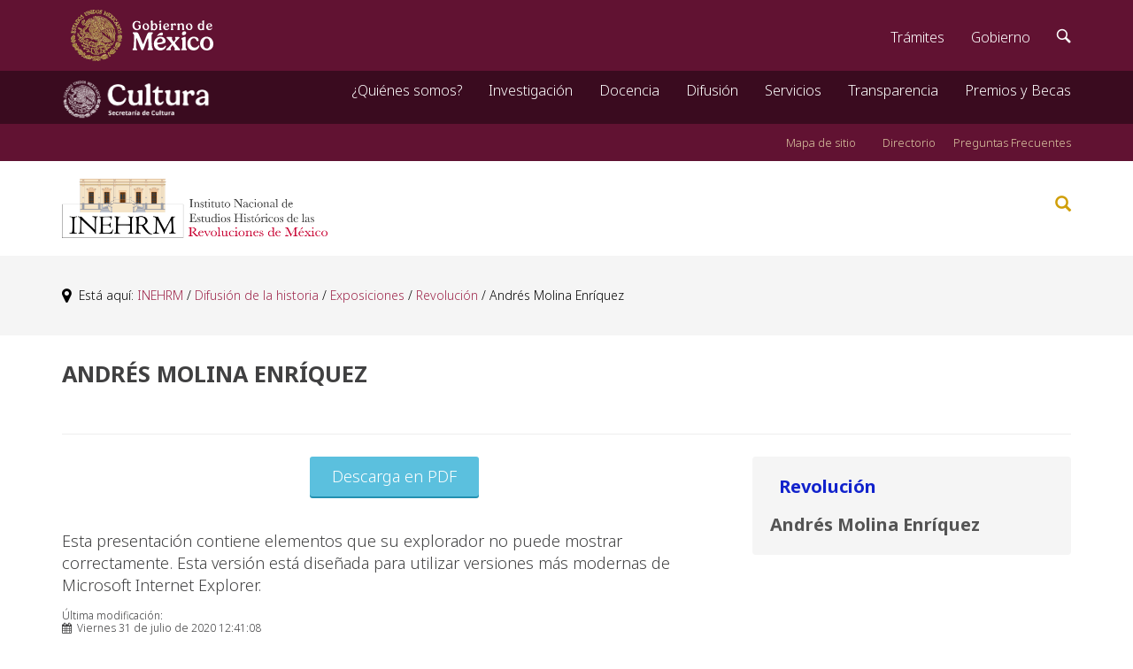

--- FILE ---
content_type: text/html;charset=UTF-8
request_url: https://www.inehrm.gob.mx/es/inehrm/Expo_Andres_Molina_31072020
body_size: 4626
content:

<!DOCTYPE html>
<html class="no-js" lang="es">
    
    <head>
          
<script async="async" src="https://www.googletagmanager.com/gtag/js?id=UA-139765796-1" ></script>
<script >
  window.dataLayer = window.dataLayer || [];
  function gtag(){dataLayer.push(arguments);}
  gtag('js', new Date());

  gtag('config', 'UA-139765796-1');
</script>
      <link rel="shortcut icon" href="https://inehrm.gob.mx/work/image/faviconinehrm.ico" >
        <meta charset="ISO-8859-1" >
        <meta http-equiv="X-UA-Compatible" content="IE=edge" >
        
        
        <title>
            Andrés Molina Enríquez
        </title>
        
        <link rel="stylesheet" href="/work/models/inehrm/js/bootstrap.min.css" type="text/css" />
        <link rel="stylesheet" href="/work/models/inehrm/js/template.css" type="text/css" />
        <link rel="stylesheet" href="/sitios/inehrm/activismo.css" type="text/css" />
        <link rel="stylesheet" href="/work/models/inehrm/js/player.css" type="text/css" />
        <link rel="stylesheet" href="https://cdnjs.cloudflare.com/ajax/libs/font-awesome/4.7.0/css/font-awesome.min.css" />
        <link rel="stylesheet" href="https://cdnjs.cloudflare.com/ajax/libs/animate.css/4.1.1/animate.min.css" />
        <script src="/work/models/inehrm/js/jquery.js" type="text/javascript" ></script>
        <script src="/work/models/inehrm/js/bootstrap.min.js" type="text/javascript" ></script>
        <script type="text/javascript" src="https://platform-api.sharethis.com/js/sharethis.js#property=66c3cb9d1f43530019de3804&product=sop" async="async" ></script>

        
        
        

        <link href="https://framework-gb.cdn.gob.mx/assets/styles/main.css" rel="stylesheet" > 

        



        
        <script >
$(function () {
    $('a[href="#search"]').on('click', function(event) {
        event.preventDefault();
        $('#search').addClass('open');
        $('#search > form > input[type="search"]').focus();
    });
    
    $('#search, #search button.close').on('click keyup', function(event) {
        if (event.target == this || event.target.className == 'close' || event.keyCode == 27) {
            $(this).removeClass('open');
        }
    });
});
</script>
        

        <script type="text/javascript" src="/swbadmin/js/dojo/dojo/dojo.js" ></script>
        
        
        
        <script src="/work/models/inehrm/Template/2/5/SpryMenuBar.js" type="text/javascript" ></script>
        <script src="/work/models/inehrm/Template/2/5/SpryTabbedPanels.js" type="text/javascript" ></script>
        <script src="/work/models/inehrm/Template/2/5/images/swb.js" type="text/javascript" ></script>
        <link href="https://framework-gb.cdn.gob.mx/assets/styles/main.css" rel="stylesheet" >


<script >
  (function() {
    var cx = '010885771233043786313:crhmewsrh50';
    var gcse = document.createElement('script');
    gcse.type = 'text/javascript';
    gcse.async = true;
    gcse.src = 'https://cse.google.com/cse.js?cx=' + cx;
    var s = document.getElementsByTagName('script')[0];
    s.parentNode.insertBefore(gcse, s);
  })();
</script>

    </head>
    <body >
    
    <style>
        /*Cintillo gobierno elecciones*/

        .alert.alert-warning.warning-nav{
            font-size: 15px;
            position: relative;
            top: 45px;
        }

        /*Fin Cintillo gobierno elecciones*/
    </style>
   
                
                <nav class="navbar navbar-inverse sub-navbar navbar-fixed-top">
            <div class="container">
                <div class="navbar-header">
                    <button type="button" class="navbar-toggle collapsed" data-toggle="collapse" data-target="#subenlaces">
                        <span class="sr-only">Interruptor de Navegaci&oacute;n</span>
                        <span class="icon-bar"></span>
                        <span class="icon-bar"></span>
                        <span class="icon-bar"></span>
                    </button>
                    <a class="navbar-brand" href="/" >
                        <img alt="INEHRM" src="/work/image/logo_cultura_2024.png" >
                    </a>
                </div>
                <div class="collapse navbar-collapse" id="subenlaces">
                    <ul class="nav navbar-nav navbar-right">
                       
<li class="dropdown">
    <a href="#" class="dropdown-toggle" data-toggle="dropdown" role="button" aria-expanded="false" >¿Quiénes somos?</a>
    <ul class="dropdown-menu" role="menu">
      <li><a href="/es/inehrm/acerca_de" >Acerca de INEHRM</a></li>
      <li><a href="/es/inehrm/Direccion_Gral_INEHRM" >Dirección General</a></li>
      <li><a href="/es/inehrm/Consejo_Tecnico" >Consejo Técnico Consultivo</a></li>
      <li><a href="/es/inehrm/Marco_Juridico" >Marco Jurídico</a></li>
      <li><a href="/es/inehrm/Directorio_Institucional" >Directorio Institucional</a></li>
      <li><a href="https://consultapublicamx.inai.org.mx/vut-web/faces/view/consultaPublica.xhtml#inicio" target="_blank" >Estructura Orgánica</a></li>
      <li><a href="/es/inehrm/Convenios" >Convenios</a></li>
      <li><a href="/es/inehrm/Fondo_INEHRM" >Fondo INEHRM</a></li>
      <li><a href="/es/inehrm/Ingreso_al_Servicio_Profesional_de_Carrera" >Ingreso al Servicio Profesional de Carrera</a></li>
      <li><a href="/es/inehrm/Etica_y_Conducta" >Ética y Conducta</a></li>
    </ul>
</li>
<li class="dropdown">
    <a href="#" class="dropdown-toggle" data-toggle="dropdown" role="button" aria-expanded="false" >Investigaci&oacute;n</a>
    <ul class="dropdown-menu" role="menu">
      <li><a href="/es/inehrm/transparencia" >Objetivo</a></li>
      <li><a href="/es/inehrm/Publicaciones" >Publicaciones del Instituto</a></li>
      <li><a href="/es/inehrm/Expedientes_Digitales" >Expedientes Digitales</a></li>
      <li><a href="/es/inehrm/Articulos_Historicos" >Artículos de temas Históricos</a></li>
      <li><a href="/es/inehrm/Premios_y_Becas" >Premios y Becas INEHRM</a></li>
    </ul>
</li>
<li class="dropdown">
    <a href="#" class="dropdown-toggle" data-toggle="dropdown" role="button" aria-expanded="false" >Docencia</a>
    <ul class="dropdown-menu" role="menu">
      <li><a href="/es/inehrm/Contacto_" >Labor académica</a></li>
      <li><a href="/es/inehrm/Cursos" >Cursos</a></li>
      
      <li><a href="/es/inehrm/Esp_ensenanza_hist" >Maestría y Especialidad en Enseñanza de la Historia</a></li>
    </ul>
</li>
<li class="dropdown">
    <a href="#" class="dropdown-toggle" data-toggle="dropdown" role="button" aria-expanded="false" >Difusión</a>
    <ul class="dropdown-menu" role="menu">
      <li><a href="/es/inehrm/Difusion" >Difusión de la historia</a></li>
     
      <li><a href="/es/inehrm/Conferencias_foros_y_coloquios" >Conferencias</a></li>
      <li><a href="/es/inehrm/Foros" >Foros</a></li>
      <li><a href="/es/inehrm/Coloquios" >Coloquios</a></li>
      <li><a href="/es/inehrm/Exposiciones" >Exposiciones</a></li>
      <li><a href="/es/inehrm/Presentaciones_de_libros" >Presentaciones de libros</a></li>
      <li><a href="/es/inehrm/Videos_historicos" >Videos</a></li>
      <li><a href="/es/inehrm/Sala_de_Prensa" >Sala de Prensa</a></li>
      <li><a href="/es/inehrm/Programas_de_radio" >Programas de radio</a></li>
      <li><a href="/es/inehrm/Cine_Club" >Cine Club</a></li>
      <li><a href="/es/inehrm/Diario_de_la_Historia" >Diario de la Historia</a></li>
      <li><a href="/es/inehrm/Actividades_con_los_estados" >Actividades con los estados</a></li>
      <li><a href="/es/inehrm/Seminarios" >Seminarios</a></li>
      <li><a href="/es/inehrm/Diario_de_la_Rev" >Diario de la Revolución</a></li>
      <li><a href="/es/inehrm/Taller_ninios_y_ninias" >Taller para niñas y niños</a></li>
      <li><a href="/es/inehrm/FIL_Inehrm" >INEHRM en la FIL</a></li>
      <li><a href="/es/inehrm/Rec_Ninos_Adolecntes" >Recursos para niñas niños y jovenes</a></li>
      <li><a href="/es/inehrm/Seccion_Radionovelas_INEHRM" >Radionovelas</a></li>
    </ul>
</li>
<li class="dropdown">
    <a href="#" class="dropdown-toggle" data-toggle="dropdown" role="button" aria-expanded="false" >Servicios</a>
    <ul class="dropdown-menu" role="menu">
      <li><a href="/es/inehrm/Servicios" >Servicios Históricos</a></li>
      <li><a href="/es/inehrm/Biblioteca" >Biblioteca de las Revoluciones de México</a></li>
      <li><a href="/es/inehrm/Fototeca" >Fototeca</a></li>
      <li><a href="/es/inehrm/Asesorias" >Asesorías</a></li>
      <li><a href="/es/inehrm/Libreria_Salvador_Azuela" >Librería</a></li>
      <li><a href="/es/inehrm/Servicio_Social_Inehrm" >Servicio Social</a></li>
    </ul>
</li>
<li class="dropdown">
    <a href="#" class="dropdown-toggle" data-toggle="dropdown" role="button" aria-expanded="false" >Transparencia</a>
    <ul class="dropdown-menu" role="menu">
      <li><a href="/es/inehrm/TransparenciaFocal" >Transparencia</a></li>
      <li><a href="/es/inehrm/Acceso_a_la_informacion" >Acceso a la información</a></li>
      <li><a href="/es/inehrm/Protec_Datos_Personales" >Protección Datos Personales</a></li>
      <li><a href="/es/inehrm/Apertura_Gubernamental" >Apertura Gubernamental</a></li>
      <li><a href="/es/inehrm/Gobierno_Abierto" >Gobierno Abierto</a></li>
      <li><a href="/es/inehrm/Datos_Abiertos" >Datos Abiertos</a></li>
    </ul>
</li>
                        <li><a href="/es/inehrm/Premios_y_Becas" >Premios y Becas</a></li>
                       
                       
                       
                        </li>
                    </ul>
                </div>
            </div>
         </nav>
         
         
         <br>
         <div style="background: #611232; padding: 10px 0; min-width: 100%;">
            <div class="container">
                <div class="row">
                    <div class="col-md-12">
                        <div style="float: right; margin-top:32px;">
                            <a href="/es/inehrm/X" target="_blank" style="color: #DDC9A3; text-decoration: none; font-size:13px;" >Mapa de sitio</a>&nbsp; &nbsp; &nbsp;
                             <a href="https://inehrm.gob.mx/work/recursos/etc/Directorio_INEHRM.pdf" target="_blank" style="color: #DDC9A3; text-decoration: none; font-size:13px;" >Directorio</a>&nbsp;&nbsp;&nbsp;
                             
                             
                            <a href="/es/inehrm/FAQs" style="color: #DDC9A3; text-decoration: none; font-size:13px;" >Preguntas Frecuentes</a>
                        </div>
                    </div>
                </div>
            </div>
        </div>
        
        <div style="background: #ffffff; box-shadow: 0 .125rem .25rem rgba(0,0,0,.075) !important; padding: 20px 0; min-width: 100%; min-width: 100%;">
            <div class="container">
                <div class="row">
                    <div class="col-md-6">
                        <a href="https://inehrm.gob.mx/" ><img style="float: left; margin-top:0px;" id="Image1" src="/work/recursos/banners/LogoINEHRM2024.png" width="300px" height="67px" >
                    </div>
                    <div class="col-md-6">
                        <div style="float: right; margin-top:17px;">
                            <a href="#search" style="color: #d09f09;" ><span class="glyphicon glyphicon-search" area-hidden="true"></span></a>
                        </div>
                    </div>
                </div>
            </div>
        </div>
        <div id="search">
            
            <form name="forms" action="https://inehrm.gob.mx/es/inehrm/Resultadosglobales/" method="GET" >
                <input name="q" type="search" value="" placeholder="Buscar..." />
                <button type="submit" class="btn btn-primary">Buscar</button>
            </form>
        </div>
        
                   
<main role="main">
                <div style="background-color: #f5f5f5;">
                  <div class="container">
                   <div class="row">
                        <div class="col-md-12">
                            <ol class="breadcrumb">
                               <i class="fa fa-lg fa-map-marker" aria-hidden="true"></i>&nbsp;&nbsp;Está aquí: <a href="/es/inehrm/home"  >INEHRM</a>&nbsp;/&nbsp;<a href="/es/inehrm/Difusion"  >Difusión de la historia</a>&nbsp;/&nbsp;<a href="/es/inehrm/Exposiciones"  >Exposiciones</a>&nbsp;/&nbsp;<a href="/es/inehrm/Revolucion_DifExpos"  >Revolución</a>&nbsp;/&nbsp;Andrés Molina Enríquez 
                            </ol>
                        </div>
                    </div>
                  </div>
                 </div>
<br />
            <div class="container">
                <div id="contenido">
                    <div class="row">
                        <div class="col-md-12">
                                <span class="titulo2">Andrés Molina Enríquez</span><br/>
                                
                               <br/>
                                
                                        
                                        <div class="sharethis-inline-share-buttons"></div>
                                       
                        </div>
                
                   </div>

    <hr style="border-bottom: 1px gray">
    
                    <div class="row">
                        <div class="col-md-8">
                            <p style="text-align: center;"><button onclick="window.open('https://inehrm.gob.mx/recursos/Expo_MolinaWEB.pdf','pwin')" class="btn btn-info btn-md">Descarga en PDF</button></p>
<br/>
<object type="application/pdf" class="swb-pdfc" width="750" height="950" data="/work/models/inehrm/Resource/6614/Expo_MolinaWEB.pdf">Esta presentación contiene elementos que su explorador no puede mostrar correctamente. Esta versión está diseñada para utilizar versiones más modernas de Microsoft Internet Explorer.</object>

                        </div>
                        <div class="col-md-4">
                            <div style="padding:20px 0;background-color:#f5f5f5;border-radius: 4px;">
                              
                    <div class="swb-menumap">
                    <ul>
                <li>
<a href="/es/inehrm/Revolucion_DifExpos" class="swb-menumap-act">Revolución</a>
                        <ul>
                    
<li class="swb-menumap-cur">Andrés Molina Enríquez</li>
                        </ul>
                    </li>
                    </ul>
                    </div>
                

                            </div>
                        </div>
                    </div>

                    <div class="row">
                        <div class="col-md-4">

                            <div class="textothumb">
                                &Uacute;ltima modificaci&oacute;n: <br />
                               <i class="fa fa-calendar" aria-hidden="true"></i>&nbsp; Viernes 31 de julio de 2020 12:41:08 
                                <div style="clear:both; height:25px;"></div>
                            </div>
                        </div>
                    </div>


                        

                        <div class="row">
                            <div class="col-md-4">
                                <hr>
                            </div>
                            <div class="col-md-4">
                                <div class="textothumb2">
                                <a href="https://facebook.com/inehrm.fanpage" ><img src="/work/recursos/banners/Fb3.png" width="31" height="31" style="margin-right: 6px;" /></a> 
                                <a href="http://twitter.com/inehrm" ><img src="/work/recursos/banners/twitter3.png" width="31" height="31" style="margin-right: 6px;" /></a>
                                <a href="http://www.youtube.com/INEHRM2013" ><img src="/work/recursos/banners/Youtube_2.png" width="31" height="31" style="margin-right: 6px;" /></a>
                                <a href="https://www.instagram.com/inehrm/?igshid=YmMyMTA2M2Y%3D" ><img src="/work/recursos/banners/InstagramColor.png" width="31" height="31" style="margin-right: 6px;" /></a>
                                <a href="https://www.tiktok.com/@inehrm?lang=es" alt="Tik Tok" target="_blank" ><img src="/work/recursos/banners/social_tiktok.png" width="31" height="31" style="margin-right: 6px;" /></a>
                             </div>
                            </div>
                            <div class="col-md-4">
                                <hr>
                            </div>
                        </div>
                        <div class="row">
                            <div class="col-md-6">
                                <div class="textothumb2">INSTITUTO NACIONAL DE ESTUDIOS HISTÓRICOS DE LAS REVOLUCIONES DE MÉXICO<br/>ALGUNOS DERECHOS RESERVADOS © 2014 <br/>
                                    -<a href="/es/inehrm/Politicas_de_privacidad" >POLÍTICAS DE PRIVACIDAD</a>-<img src="http://sep.gob.mx/work/models/sep1/images/privacy.gif" width="15" height="15" alt="" />
                                </div>

                            </div>
                        
                            <div class="col-md-6">
                                <div class="textothumb2">Plaza del Carmen 27, Col. San Ángel,<br/>Alcaldia Álvaro Obregón, C.P. 01000, Ciudad de México<br/><a href="/es/inehrm/contacto/" >Comentarios INEHRM</a></div> 
                            </div>
                        </div>
                        
                    </div>
                </div>

            </div>
        </main>
        <script src="https://framework-gb.cdn.gob.mx/gobmx.js" ></script>
        <script src="/work/models/inehrm/js/player.js" ></script>
    </body>
</html>
<!--Time: 7ms - SemanticWebBuilder: http://www.inehrm.swb#WebPage:Expo_Andres_Molina_31072020--> 


--- FILE ---
content_type: text/css
request_url: https://www.inehrm.gob.mx/sitios/inehrm/activismo.css
body_size: 2295
content:

.navbar {
    min-height: none !important;
}
.intro {
    background-color: #f7f7f7;
    padding: 40px 0;
 }
.intro h3 {
    color: purple;
}
.intro img {
    max-width: 300px;
}
 .activismo .inner-box {
    border-bottom: 1px solid #dee2e6;
}
.activismo .date-space {
    border: 0;
    padding: 20px 5px;
    vertical-align: middle;
}
.activismo .event-date {
    color: #db7011;
    text-align: center;
}
.activismo .event-date span {
    font-size: 50px;
    line-height: 50px;
    font-weight: normal;
}
.activismo .event-date p {
    font-size: 14px;
}

.activismo .r-no span {
    color: #252525;
}
.activismo .event-wrap h3 {
    margin-top: 0;
    font-weight: 200;
    font-size: 20px;
    line-height: 20px;
    color: #000000;
    -webkit-transition: all 0.4s;
    -o-transition: all 0.4s;
    transition: all 0.4s;
    text-decoration: none;
}
.activismo .event-wrap .categories {
    display: -webkit-inline-box;
    display: -ms-inline-flexbox;
    display: inline-flex;
}
.activismo .event-wrap .categories a {
    color: #252525;
    font-size: 16px;
    margin-left: 10px;
    -webkit-transition: all 0.4s;
    -o-transition: all 0.4s;
    transition: all 0.4s;
}
.activismo .event-wrap .time span {
    color: #252525;
}
.activismo .event-wrap .organizers {
    display: -webkit-inline-box;
    display: -ms-inline-flexbox;
    display: inline-flex;
    margin: 10px 0;
}
.activismo .event-wrap .organizers a {
    color: #7e0276;
    -webkit-transition: all 0.4s;
    -o-transition: all 0.4s;
    transition: all 0.4s;
    text-decoration: none;
}
.activismo .event-wrap .organizers a:hover {
    color: #4125dd;
}
.activismo .btn-primary {
    color: #7e0276;
    border: 2px solid #7e0276;
}
.activismo .btn-primary.active,
.activismo .btn-primary:active,
.activismo .btn-primary:hover
 {
    color: #fff;
    background-color: #7e0276;
    border-color: #7e0276;
}
.activismo .btn-primary.active.focus,
.activismo .btn-primary.active:focus,
.activismo .btn-primary.active:hover,
.activismo .btn-primary:active.focus,
.activismo .btn-primary:active:focus,
.activismo .btn-primary:active:hover  {
    color: #7e0276;
    background-color: transparent;
    border-color: #7e0276;
}
 .activismo .event-img img {
    width: 100px;
    height: 100px;
    border-radius: 8px;
}


--- FILE ---
content_type: application/javascript
request_url: https://www.inehrm.gob.mx/work/models/inehrm/Template/2/5/images/swb.js
body_size: 47715
content:
/*
 * To change this template, choose Tools | Templates
 * and open the template in the editor.
 */
      var context="";
      var trees= new Array();

      var CONST_TAB="/tab";   //Constante sufijo para identificar al tab

      //var LOADING_MSG="<BR/><center><img src='"+context+"/swbadmin/images/loading.gif'><center>";

      //dojo.require("dijit.form.Form");
      //dojo.require("dijit.layout.ContentPane");

      var act_item;
      var act_store;
      var act_treeNode;

      function getHtml(url, tagid, parse, sync)
      {
          var tag=dojo.byId(tagid);
          return getHtmlByTag(url,tag,parse,sync);
      }

      function getHtmlByTag(url, tag, parse, sync)
      {
          if(!parse)parse=false;
          if(!sync)sync=false;
          dojo.xhrGet({
              url: url,
              sync: sync,
              load: function(response, ioArgs)
              {
                  //var tag=dojo.byId(tagid);
                  if(tag){
                      if(parse==true)destroyChilds(tag);
                      var pan=dijit.byNode(tag);
                      //alert("-"+tagid+"-"+tag+"-"+pan+"-");
                      if(pan && pan.attr)
                      {
                          pan.attr('content',response);
                      }else
                      {
                          tag.innerHTML = response;
                      }
                      if(parse==true)dojo.parser.parse(tag,true);
                  }else {
                      alert("No existe ningún elemento con id " + tagid);
                  }
                  return response;
              },
              error: function(response, ioArgs)
              {
                  if(dojo.byId(tagid)) {
                      dojo.byId(tagid).innerHTML = "<p>Ocurrió un error con respuesta:<br />" + response + "</p>";
                  }else {
                      alert("No existe ningún elemento con id " + tagid);
                  }
                  return response;
              },
              handleAs: "text"
          });
      }

      function postHtml(url, tagid)
      {
          dojo.xhrPost({
              url: url,
              load: function(response)
              {
                  var tag=dojo.byId(tagid);
                  if(tag){
                      var pan=dijit.byId(tagid);
                      //alert("-"+tagid+"-"+tag+"-"+pan+"-");
                      if(pan && pan.attr)
                      {
                          pan.attr('content',response);
                      }else
                      {
                          tag.innerHTML = response;
                      }
                  }else {
                      alert("No existe ningún elemento con id " + tagid);
                  }
                  return response;
              },
              error: function(response)
              {
                  if(dojo.byId(tagid)) {
                      dojo.byId(tagid).innerHTML = "<p>Ocurrió un error con respuesta:<br />" + response + "</p>";
                  }else {
                      alert("No existe ningún elemento con id " + tagid);
                  }
                  return response;
              },
              handleAs: "text"
          });
      }

      function getSyncHtml(url)
      {
          var ret=[];
          var obj=dojo.xhrGet({
              url: url,
              sync: true,
              load: function(data){
                  ret=data;
              },
              error: function(data){
                  alert("An error occurred, with response: " + data);
              }
          });
          return ret;
      }

      function getJSON(url)
      {
          //alert("load:"+url);
          var ret=[];
          var obj=dojo.xhrGet({
              url: url,
              sync: true,
              load: function(data){
                  //obj=data;
                  //alert("1:"+data);
                  ret=data;
                  //return data;
              },
              error: function(data){
                  alert("An error occurred, with response: " + data);
                  //return data;
              },
              handleAs: "json"
          });
          //alert(url+" "+ret);
          return ret;
      }

      function postJSON(url)
      {
          var ret=[];
          var obj=dojo.xhrPost({
              url: url,
              sync: true,
              load: function(data){
                  ret=data;
              },
              error: function(data){
                  alert("An error occurred, with response: " + data);
              },
              handleAs: "json"
          });
          return ret;
      }

      function postText(url)
      {
          var ret='';
          var obj=dojo.xhrPost({
              url: url,
              sync: true,
              load: function(data){
                  ret=data;
              },
              error: function(data){
                  alert("An error occurred, with response: " + data);
              },
              handleAs: "text"
          });
          return ret;
      }


      function showDialog(url, title)
      {
          //alert("url:"+url);
          dojo.xhrGet({
              url: url,
              load: function(response, ioArgs){
                  //alert(response);
                  //dijit.byId('swbDialogImp').attr('content',response);
                  dijit.byId('swbDialogImp').attr('content',response);
                  dijit.byId('swbDialog').show();
                  setDialogTitle(title);
                  return response;
              },
              error: function(response, ioArgs){
                  showStatus('Error:'+response);
                  //dijit.byId('swbDialogImp').attr('content','Error: '+response);
                  //dijit.byId('swbDialog').show();
                  return response;
              },
              handleAs: "text"
          });
      }

      function showDialog2(url, title)
      {
          //alert("url:"+url);
          dojo.xhrGet({
              url: url,
              load: function(response, ioArgs){
                  //alert(response);
                  //dijit.byId('swbDialogImp').attr('content',response);
                  dijit.byId('swbDialogImp').domNode.innerHTML=response;
                  dijit.byId('swbDialog').show();
                  setDialogTitle(title);
                  return response;
              },
              error: function(response, ioArgs){
                  showStatus('Error:'+response);
                  //dijit.byId('swbDialogImp').attr('content','Error: '+response);
                  //dijit.byId('swbDialog').show();
                  return response;
              },
              handleAs: "text"
          });
      }

      function setDialogTitle(title)
      {
          if(title)dijit.byId('swbDialog').titleNode.innerHTML=title;
      }

      function hideDialog()
      {
          dijit.byId('swbDialog').hide();
      }

      function getContentPanel(reference)
      {
          if(!reference || reference==null)return null;
          //alert("reference:"+reference.getAttribute("dojoType"));
          var att=reference.getAttribute("dojoType");
          if(att && (att=="dijit.layout.ContentPane" || att=="dojox.layout.ContentPane" || att=="dijit.TitlePane"))
          {
              var x=dijit.byNode(reference);
              if(x && x!=null)
              {
                if(att=="dojox.layout.ContentPane")x.suportScripts=true;
              }
              return x;
          }else
          {
              return getContentPanel(reference.parentNode);
          }
      }

      function submitUrl(url, reference)
      {
          var panel=getContentPanel(reference);
          //alert("panel:"+panel);
          dojo.xhrGet({
              url: url,
              load: function(response, ioArgs)
              {
                  if(panel!=null)
                  {
                      var aux=panel.href;
                      panel.attr('content',response);
                      panel.href=aux;
                      if(!panel.suportScripts)runScripts(response);
                  }
                  return response;
              },
              error: function(response, ioArgs){
                  if(panel!=null)panel.attr('content','An error occurred, with response: ' + response);
                  return response;
              },
              handleAs: "text"
          });
      }

      function submitForm(formid)
      {
          var obj=dojo.byId(formid);
          var objd=dijit.byId(formid);
          var fid=formid;
          //alert("id:"+formid+" "+"dojo:"+obj +" dijit:"+objd);
          if(!obj && objd) //si la forma esta dentro de un dialog
          {
              obj=objd.domNode;
              fid=obj;
          }

          if(!objd || objd.isValid())
          {
              try
              {
                //dojo.fadeOut({node: formid, duration: 1000}).play();
                dojo.fx.wipeOut({node: formid, duration: 500}).play();
              }catch(noe){}

              try {
                var framesNames = "";
                for (var i = 0; i < window.frames.length; i++) {
                    framesNames += window.frames[i].name;
                    if (framesNames && framesNames.indexOf("_editArea") != -1) {
                        area = window.frames[framesNames].editArea;
                        id = framesNames.substr(6);
                        document.getElementById(id).value = area.textarea.value;
                    }
                }
              } catch (ex) {}

              //alert("entra2");
              dojo.xhrPost({
                  // The page that parses the POST request
                  contentType: "application/x-www-form-urlencoded; charset=utf-8",

                  //handleAs: "text",

                  url: obj.action,

                  // Name of the Form we want to submit
                  form: fid,

                  // Loads this function if everything went ok
                  load: function (data)
                  {
                          var panel=getContentPanel(obj);
                          //alert("div:"+panel.id);
                          //alert("div:"+panel.suportScripts);
                          if(panel)
                          {
                              try
                              {
                                  var aux=panel.href;
                                  //alert("div1:"+panel.href);
                                  panel.attr('content',data);
                                  panel.href=aux;
                                  //alert("div2:"+panel.href);
                                  if(!panel.suportScripts)runScripts(data);
                              }catch(e){alert(e.message);}
                          }
                          //dijit.byId('swbDialog').hide();
                          //div_node.innerHTML = data;
                          //dojo.parser.parse(div_node,true);
                  },
                  // Call this function if an error happened
                  error: function (error) {
                          alert('Error: ', error);
                  }
              });
          }else
          {
              alert("Datos Invalidos...");
          }
      }

      function encodeExtendedCharacters(str)
      {
          str=""+str;
          alert("ini:"+str);
          var ret="";
          for(x=0;x<str.length;x++)
          {
              alert("x:"+x);
              var ch=str.charAt(x);
              var chc=str.charCodeAt(x);
              alert(x+":"+ch+" "+chc);
              if(chc>255)
              {
                  ret+="&#"+chc+";";
              }else
              {
                  ret+=ch;
              }
          }
          alert("end:"+ret);
          return ret;
      }

      function showPreviewURL(url)
      {
          dojo.byId('swbPreviewFrame').src=url;
          dijit.byId('tabs').selectChild(dijit.byId('swbPreviewTab'));
      }

      function decodeExtendedCharacters(str)
      {
          var ret="";
          for(x=0;x<str.length;x++)
          {
              var ch=str.charAt(x);
              if(ch=='&')
              {
                  var i=str.indexOf(";",x);
                  if(i>2 && str.charAt(x+1)=='#')
                  {
                      //alert("x:"+x+" "+i);
                      var v=parseInt(str.substring(x+2,i));
                      //alert(v);
                      //str.replace(x,i+1,""+(char)v);
                      ret+=String.fromCharCode(v);
                      x=i;
                  }else ret+=ch;
              }else ret+=ch;
          }
          return ret;
      }

      //alert("hola:"+decodeExtendedCharacters("á&#27721;é"));
      //Depricado, usar addNewTab
      function selectTab(id, url, title, tabName)
      {
          addNewTab(id,url,title,tabName);
      }

      function addNewTab(id, url, title, tabName)
      {
          //alert("addNewTab:"+title);
          //if(title)title=encodeExtendedCharacters(title);
          var objid=id+CONST_TAB;
          var newTab = dijit.byId(objid);
          if(!url)url=context+"/swbadmin/jsp/objectTab.jsp";
          if(newTab==null)
          {
              newTab = new dojox.layout.ContentPane(
              {
                  id: objid,
                  closeable:'true',
                  //loadingMessage: LOADING_MSG,
                  onClose: function()
                  {
                      var ret=true;
                      //ret=confirm("Do you really want to Close this?");
                      if(ret)
                      {
                          var d=dijit.byId(objid+"2");
                          if(d)
                          {
                              var arr=d.getChildren();
                              for (var n = 0; n < arr.length; n++)
                              {
                                  arr[n].attr('content',null);
                              }
                          }
                      }
                      return ret;
                  },
                  onDownloadEnd: function()
                  {
                      var ret=true;
                      if(tabName)
                      {
                          var d=dijit.byId(objid+"2");
                          if(d)
                          {
                              var arr=d.getChildren();
                              for (var n = 0; n < arr.length; n++)
                              {
                                  if(arr[n].id==(id+"/"+tabName))
                                  {
                                       d.selectChild(arr[n]);
                                       break;
                                  }
                              }
                          }
                      }
                      return ret;
                  },
                  title: title,
                  href: url+"?suri="+encodeURIComponent(id)
              });
              newTab.closable=true;
              tabs.addChild(newTab);
              tabs.selectChild(newTab);
              //closeAll
              var menu=tabs.tablist.pane2menu[newTab];
              var closeall=new dijit.MenuItem({
                  label:"Cerrar todos",
                  //iconClass:"swbIconDelete",
                  onClick:function()
                  {
                      var ret=true;
                      var arr=tabs.getChildren();
                      for (var n = 0; n < arr.length; n++)
                      {
                          var tab=arr[n];
                          if(tab.closable==true)
                          {
                              tabs.closeChild(tab);
                          }
                      }
                      return ret;
                  }
              });
              //closeAthers
              menu.addChild(closeall);
              var closeothers=new dijit.MenuItem({
                  label:"Cerrar los demas",
                  //iconClass:"swbIconDelete",
                  onClick:function()
                  {
                      var ret=true;
                      var arr=tabs.getChildren();
                      for (var n = 0; n < arr.length; n++)
                      {
                          var tab=arr[n];
                          if(tab.closable==true && tab!=newTab)
                          {
                              tabs.closeChild(tab);
                          }
                      }
                      tabs.selectChild(newTab);
                      return ret;
                  }
              });
              menu.addChild(closeothers);
          }else
          {
              tabs.selectChild(newTab);
              if(tabName)
              {
                  objid=id+CONST_TAB+"2";
                  var tab = dijit.byId(objid);
                  if(tab)
                  {
                      var arr=tab.getChildren();
                      //alert(arr.length);
                      for (var n = 0; n < arr.length; n++)
                      {
                          if(arr[n].id==(id+"/"+tabName))
                          {
                               tab.selectChild(arr[n]);
                               break;
                          }
                      }
                  }
              }
          }
      }

      function reloadTab(uri)
      {
          //var aux;
          var objid=uri+CONST_TAB+"2";
          //alert("id:"+objid);
          var tab = dijit.byId(objid);
          if(tab)
          {
              var arr=tab.getChildren();
              for (var n = 0; n < arr.length; n++)
              {
                  arr[n].refresh();
                  //arr[n]._prepareLoad();
              }
          }
      }

      function executeAction(store, item, action)
      {
          act_item=item;
          act_store=store;
          if(action.length)action=action[0];
          //alert("store:"+store+" action:"+action+" ["+action.name+"] "+action.length);
          if(action.name=="reload")
          {
              reloadTreeNode(store,item);
          }else if(action.name=="newTab")
          {
              //alert("id1"+item.id);
              var id=""+item.id;
              var ind=id.indexOf('|');
              //alert("ind"+ind);
              if(ind>0)
              {
                  id=id.substring(0,ind);
              }
              //alert("id2"+id);
              addNewTab(id, action.value, item.title);
          }else if(action.name=="showDialog")
          {
              showDialog(action.value, action.target);
          }else if(action.name=="showStatusURL")
          {
              showStatusURL(action.value);
          }else if(action.name=="showStatusURLConfirm")
          {
              if(confirm(action.target))
                  showStatusURL(action.value);
          }else if(action.name=="showPreviewURL")
          {
              showPreviewURL(action.value);
          }else if(action.name=="getHtml")
          {
              //alert(action.value+" "+action.target);
              var url=""+action.value;
              var tag=""+action.target;
              getHtml(url, tag);
          }
      }

      function executeTreeNodeEvent(store, item, eventname)
      {
            var event=getTreeNodeEvent(store,item,eventname);
            if(event)
            {
                //alert("event:"+event.name+" "+event.action);
                executeAction(store,item,event.action);
            }
      }

      //regrasa evento de nombre eventname asociado al nodo item del store
      function getTreeNodeEvent(store, item, eventname)
      {
            var events=store.getValues(item, "events");
            //var events=item.events;
            if(events)
            {
                for(var x=0;x<events.length;x++)
                {
                    if(events[x].name==eventname)
                    {
                        return events[x];
                    }
                }
            }
            return null;
      }

      function removeChilds(store,item)
      {
          //alert("removeChilds:"+item.children);
          var items=item.children;
          if(items)
          {
              //alert("removeChilds2:"+item.children.length);
              for (var i=0; i<items.length;i++)
              {
                  removeChilds(store,items[i]);
                  store.deleteItem(items[i]);
              }
              store.save();
          }
      }

      //recargo nodo sin hijos de todos los stores
      function updateTreeNodeByURI(uri)
      {
          var refreshTitle=true;
          for(x=0;x<trees.length;x++)
          {
              var s=trees[x].model.store;
              //alert("store:"+trees[x].store+" "+trees[x].model+" "+trees[x].model.store);
              var n=getItem(s,uri);
              if(n)
              {
                 updateTreeNode(s,n,null,refreshTitle);
                 if(refreshTitle==true)refreshTitle=false;
              }
          }
      }

      //recarga nodo sin hijos
      function updateTreeNode(store, item, jsonNode, refreshTabTitle)
      {
          //alert("Store:"+store+" "+act_store.jsId);
          if(!store)store=act_store;
          if(!item)item=act_item;
          var onlyNode=false;
          if(!jsonNode || jsonNode==null)
          {
              onlyNode=true;
              jsonNode=getJSON(context+store.controllerURL+"?suri="+encodeURIComponent(item.id))[0];
          }

          store.setValues(item, "title", jsonNode.title);
          store.setValues(item, "type", jsonNode.type);
          store.setValues(item, "icon", jsonNode.icon);

          if(refreshTabTitle && refreshTabTitle==true)
          {
              setTabTitle(item.id, jsonNode.title, jsonNode.icon);
          }

          if(jsonNode.parent)
          {
              var pite=getItem(store, jsonNode.parent)
              if(pite)
              {
                  //TODO:
                  //alert("son:"+item.id+" newP:"+jsonNode.parent+" old:"+dijit.byId(item.id));
                  //store.setValues(pite, "children", item);
                  //store.setValues(item, "parent", pite);
              }
          }

          if(!onlyNode)
          {
            if(jsonNode.events)store.setValues(item, "events", jsonNode.events);
            else store.unsetAttribute(item, "events");
          }
          if(jsonNode.menus)store.setValues(item, "menus", jsonNode.menus);
          else store.unsetAttribute(item, "menus");
          store.save();
      }

      function setWaitCursor()
      {
          if(act_treeNode && act_treeNode.isTreeNode)
          {
              //alert(act_treeNode);
              act_treeNode.markProcessing();
          }
          document.body.style.cursor="wait";
          //dojo.byId("leftAccordion").style.cursor="wait";
      }

      function setDefaultCursor()
      {
          document.body.style.cursor="default";
          //dojo.byId("leftAccordion").style.cursor="default";
          if(act_treeNode && act_treeNode.isTreeNode)
          {
              act_treeNode.unmarkProcessing();
          }
      }

      function pasteItemByURIs(uri, oldParentUri, newParentUri)
      {
          for(x=0;x<trees.length;x++)
          {
              var t=trees[x];
              var childItem=getItem(t.model.store,uri);
              var oldParentItem=getItem(t.model.store,oldParentUri);
              var newParentItem=getItem(t.model.store,newParentUri);
              if(childItem && oldParentItem && newParentItem)
              {
                  t.model.pasteItem(childItem, oldParentItem, newParentItem, false);
              }
          }
      }

      function removeTreeNodeByURI(uri)
      {
          for(x=0;x<trees.length;x++)
          {
              var s=trees[x].model.store;
              var n=getItem(s,uri);
              if(n)
              {
                 removeTreeNode(s,n);
              }
          }
      }

      function removeTreeNode(store, item, closetab)
      {
          if(!store)store=act_store;
          if(!item)item=act_item;
          if(!closetab)closetab=true;
          setWaitCursor();
          removeChilds(store,item);
          store.deleteItem(item);
          store.save();

          if(closetab)
          {
              closeTab(item.id);
          }
          setDefaultCursor();
      }

      function closeTab(uri)
      {
          var objid=uri+CONST_TAB;
          var newTab = dijit.byId(objid);
          if(newTab)
          {
              tabs.closeChild(newTab);
          }
      }

      //recarga nodo e hijos
      function reloadTreeNodeByURI(uri)
      {
          for(x=0;x<trees.length;x++)
          {
              var s=trees[x].model.store;
              //alert("store:"+trees[x]+" "+trees[x].id);
              var n=getItem(s,uri);
              if(n)
              {
                 reloadTreeNode(s,n);
              }
          }
      }

      //recarca nodo e hijos
      function reloadTreeNode(store, item)
      {
          if(!store)store=act_store;
          if(!item)item=act_item;
          setWaitCursor();
          //alert("reload:"+item.id);
          removeChilds(store,item);
          var arr=getJSON(context+store.controllerURL+"?suri="+encodeURIComponent(item.id)+"&type="+item.type)
          updateTreeNode(store,item,arr[0]);
          //alert("arr:"+arr[0].id);
          var items=arr[0].children;
          //alert("nitem:"+items.length);
          for (var i=0; i<items.length;i++)
          {
              addItem(store,items[i],item);
          }
          store.save();
          setDefaultCursor(item);
      }

      function addItemByURI(store, parent, uri)
      {
          if(!store)store=act_store;
          setWaitCursor();
          //alert("reload:"+item.id);
          var arr=getJSON(context+store.controllerURL+"?childs=false&suri="+encodeURIComponent(uri));
          var item=arr[0];
          addItem(store,item,parent);
          store.save();
          //printObjProp(store);
          setDefaultCursor();
//          focusNodeByURI(uri);
      }

      function addItem(store, item, parent)
      {
          if(getItem(store, item.id))return;
            //alert("addItem:"+item+" "+parent);
            var pInfo;
            if(parent)
            {
                pInfo={parent:parent, attribute:"children"};
            }else
            {
                pInfo={attribute:"children"};
            }
            //alert("addItem2:"+store+" "+pInfo);
            var ite=store.newItem(item,pInfo);
            //alert("hasChilds:"+item.hasChilds+" "+item.children.length);

            var childs=item.children;
            if(childs && childs.length>0)
            {
                for(var x=0;x<childs.length;x++)
                {
                    //TODO:
                    //alert("store:"+store+" childs[x]:"+childs[x].title+" item:"+ite.title);
                    addItem(store, childs[x], ite);
                }
            }else if(item.hasChilds)
            {
                //alert("hasChilds:"+items[i].id+" "+ite);
                pInfo={parent:ite, attribute:"children"};
                var dummy={"id":item.id+"_tmp_","icon":"swbIconWebSite","title":"dummy"};
                store.newItem(dummy,pInfo);
            }
      }

      function actionDone(){
          alert("Acción realizada.");
      }

      function actionFailed(){
          alert("Error al ejecutar la acción.");
      }

      function loadScript(id, filepath)
      {
         if (document.getElementById(id))
         { // Already exists
             return;
         }
         var head = document.getElementsByTagName("head")[0];
         if(head)
         {
             script = document.createElement('script');
             script.id = id;
             script.type = 'text/javascript';
             script.src = filepath;
             head.appendChild(script);
         }
     }

     var ini=-30;
     var sy=ini;
     var si=10;
     function scroll()
     {
        var t=30;
        var ele=dojo.byId('status');
        if(sy>0)
        {
            si=-2;
            t=3000;
        }
        sy+=si;
        ele.style.bottom=sy+'px';
        if(sy>ini)setTimeout(scroll,t);
        else
        {
            //self.status="hidden";
            ele.style.display="none";
        }
        //ele.style.display = "none";
     }

     function showError(msg)
     {
        showStatus(msg,"red");
     }

     function showStatus(msg, bgcolor)
     {
         if(!bgcolor)bgcolor="blue";
         var ele=dijit.byId('status');
         ele.style.bgColor=bgcolor;
         ele.domNode.style.display="block";
         //self.status="visible";
         ele.attr('content',msg);
         ele.innerHTML=msg;
         sy=ini;
         si=2;
         scroll();
     }

      function showStatusURL(url, sync)
      {
          var ret=false;
          if(!sync)sync=false;
          var obj=dojo.xhrGet({
              url: url,
              sync: sync,
              load: function(response, ioArgs){
                showStatus(response);
                ret=true;
              },
              error: function(response, ioArgs){
                showStatus("Error: "+response);
              },
              handleAs: "text"
          });
          return ret;
      }

      function getItem(store,id)
      {
          var ret=null;
          var x=store.fetchItemByIdentity(
          {
              identity: id,
              onItem: function(item)
              {
                  ret=item;
              }
          });
          return ret;
      }

      function runScripts(content)
      {
          //var content=panel.attr('content');
          //alert(content);
          var src = new RegExp('<script[\\s\\S]*?</script>', 'gim');
          var load = content.match(src);
          //alert(load);
          if (load != null)
          {
              for (var c = 0; c < load.length ; c++)
              {
                  var txt=load[c];
                  if(txt.indexOf("dojo/connect")>-1 || txt.indexOf("dojo/method")>-1)continue;
                  // Remove begin tag
                  var repl = new RegExp('<script.*?>', 'gim');
                  var onloadscript = txt.replace(repl, '');

                  // Remove end tag
                  repl = new RegExp('</script>', 'gim');
                  onloadscript = onloadscript.replace(repl, '');

                  // Save scripts
                  //alert("script:"+onloadscript);
                  eval(onloadscript);
              }
          }
      }

      function registerTree(tree)
      {
          trees[trees.length]=tree;
          //alert(stores.length);
      }

      function setTabTitle(uri,title,icon)
      {
          //alert("setTabTitle:"+title);
          //if(title)title=encodeExtendedCharacters(title);
          var objid=uri+CONST_TAB;
          var tab = dijit.byId(objid);
          if(tab!=null)
          {
              var aux=title;
              //if(icon)aux="<span><span style='position:fixed; margin:0px -3px; ' class='"+icon+"'></span>&nbsp;&nbsp;&nbsp;&nbsp;&nbsp;"+aux+"</span>";
              if(icon)aux="<span style_='height:18px;' class='dijitReset dijitInline "+icon+"'></span><span class='dijitReset dijitInline dijitButtonText'>"+aux+"</span>";
              tab.title=aux;
              tab.controlButton.containerNode.innerHTML = aux || "";
              //alert(tab.title);
          }
      }

      function isParent(parent, child)
      {
          var ret=false;
          if(parent && child && parent!=child)
          {
              while(child)
              {
                  if(child==parent)
                  {
                      ret=true;
                      break;
                  }
                  child=child.getParent();
              }
          }
          return ret;
      }

      //regresa un substring de acuerdo al numero (number) de coincidencias del separador (separator)
      function subStringSeparator(str, separator, number)
      {
          var i=0;
          var s=0;
          var aux="";
          while(i<str.length)
          {
             var ch=str.charAt(i);
             if(ch==separator)
             {
                 if(s==number)break;
                 s++;
             }
             aux+=ch;
             i++;
          }
          return aux;
      }

      function matchDropLevel(dragNode, dropNode)
      {
          var ret=true;
          var level=0;
          var slevel=dragNode.item.dropMatchLevel;
          if(slevel)level=parseInt(slevel);

          if(level>0)
          {
              var pathDrag;
              var pathDrop;

              var path="";
              var aux=dragNode;
              while(aux!=null)
              {
                 path=aux.id+"|"+path
                 aux=aux.getParent();
              }
              pathDrag=path;
              aux=dropNode;
              while(aux!=null)
              {
                 path=aux.id+"|"+path
                 aux=aux.getParent();
              }
              pathDrop=path;

              pathDrag=subStringSeparator(pathDrag,'|',level);
              pathDrop=subStringSeparator(pathDrop,'|',level);

              if(pathDrag!=pathDrop)ret=false;

              //self.status=level+" "+pathDrag+" "+pathDrop;
          }
          return ret;
      }

      //RELOAD ON CLICK TAB
      var _oldTabButton;
      function onLoadTab(tab)
      {
          if(!tab.controlButton.tab)
          {
              //alert("connect:"+tab+" "+tab.controlButton);
              dojo.connect(tab.controlButton, 'onClick', onClickTab);
              _oldTabButton=tab.controlButton;
              _oldTabButton.tab=tab;
          }
      }
      function onClickTab(e)
      {
          var button=dijit.byId(e.target.id);
          //alert("onclick:"+button+" "+button.tab);
          if(_oldTabButton==button)
          {
              //printObjProp(button.tab);
              //button.tab._prepareLoad();
              button.tab.refresh();
          }
          _oldTabButton=button;
      }

        function printObjProp(obj, content)
        {
            var ret="";
            for (property in obj) {
                if(content && content==true)
                {
                    ret+=property+"="+obj[property]+", ";
                }else
                {
                    ret+=property+", ";
                }
            }
            //console.log(ret);
            alert(ret);
        }


   function destroyChilds(tag)
   {
      var widgets = dijit.findWidgets(tag);
      //printObjProp(widgets,true);
      dojo.forEach(widgets, function(w) {
          //printObjProp(w,true);
          w.destroyRecursive(true);
      });
   }

   function selectAll(name,val)
   {
      var field = document.getElementsByName(name);
      for (i = 0; i < field.length; i++)
       field[i].checked = val ;
   }

function include(script_filename) {
    document.write('<' + 'script');
    document.write(' language="javascript"');
    document.write(' type="text/javascript"');
    document.write(' charset="UTF-8"');
    document.write(' src="' + script_filename + '">');
    document.write('</' + 'script' + '>');
}

function include_dom(script_filename) {
    var html_doc = document.getElementsByTagName('head').item(0);
    var js = document.createElement('script');
    js.setAttribute('language', 'javascript');
    js.setAttribute('type', 'text/javascript');
    js.setAttribute('charset', 'UTF-8');
    js.setAttribute('src', script_filename);
    html_doc.appendChild(js);
    return false;
}

var oldvalreq="";
var oldvalret=false;
function validateElement(pname,url,value)
{
    var ret=false;
    if(pname && url && value)
    {
        url=url+"&"+pname+"="+encodeURIComponent(value);
        if(url!=oldvalreq)
        {
            ret=getJSON(url);
            oldvalret=ret;
            oldvalreq=url;
        }else
        {
            ret=oldvalret;
        }
    }
    return ret;
}

var oldreq="";
var oldret=false;
function canCreateSemanticObject(model, clsid, id)
{
    if(model)
    {
        var aux=model;
        if(clsid)aux+=clsid;
        if(id)aux+=id;

        if(oldreq!=aux)
        {
            var url=context+'/frmprocess/canCreate?model='+model;
            if(clsid)url+='&clsid='+clsid;
            if(id)url+='&id='+id;
            oldret=getJSON(url);
            oldreq=aux;
        }
        return oldret;
    }
    return false;
}

var oldlog="";
var oldlret=false;
function canAddLogin(model, slogin)
{
    if (oldlog!=(model+slogin))
    {
        oldlret=getJSON(context+'/swbadmin/jsp/canAddLogin.jsp?login='+slogin+'&model='+model);
        oldlog=(model+slogin);
    }
    return oldlret;
}

var emailoldlog="";
var emailoldlret=false;
function canAddEmail(model, semail)
{
    if (emailoldlog!=(model+semail))
    {
        emailoldlret=getJSON(context+'/swbadmin/jsp/canAddEmail.jsp?email='+semail+'&model='+model);
        emailoldlog=(model+semail);
    }
    return emailoldlret;
}

/**
 * value: texto
 */
function replaceChars4Id(value, lowercase)
{
    var id="";
    if(value)
    {
        if(lowercase)value=value.toLowerCase();
        for(var x=0;x<value.length;x++)
        {
            var ch=value.charAt(x);
            if(ch==' ')ch='_';
            else if(ch=='á')ch='a';
            else if(ch=='à')ch='a';
            else if(ch=='ã')ch='a';
            else if(ch=='â')ch='a';
            else if(ch=='ä')ch='a';
            else if(ch=='å')ch='a';
            else if(ch=='é')ch='e';
            else if(ch=='è')ch='e';
            else if(ch=='ê')ch='e';
            else if(ch=='ë')ch='e';
            else if(ch=='í')ch='i';
            else if(ch=='ì')ch='i';
            else if(ch=='î')ch='i';
            else if(ch=='ï')ch='i';
            else if(ch=='ó')ch='o';
            else if(ch=='ò')ch='o';
            else if(ch=='ô')ch='o';
            else if(ch=='ö')ch='o';
            else if(ch=='õ')ch='o';
            else if(ch=='ú')ch='u';
            else if(ch=='ù')ch='u';
            else if(ch=='ü')ch='u';
            else if(ch=='û')ch='u';
            else if(ch=='ñ')ch='n';
            else if(ch=='ç')ch='c';
            else if(ch=='ÿ')ch='y';
            else if(ch=='ý')ch='y';
            else if(ch=='Á')ch='A';
            else if(ch=='À')ch='A';
            else if(ch=='Ã')ch='A';
            else if(ch=='Â')ch='A';
            else if(ch=='Ä')ch='A';
            else if(ch=='Å')ch='A';
            else if(ch=='É')ch='E';
            else if(ch=='È')ch='E';
            else if(ch=='Ê')ch='E';
            else if(ch=='Ë')ch='E';
            else if(ch=='Í')ch='I';
            else if(ch=='Ì')ch='I';
            else if(ch=='Î')ch='I';
            else if(ch=='Ï')ch='I';
            else if(ch=='Ó')ch='O';
            else if(ch=='Ò')ch='O';
            else if(ch=='Ô')ch='O';
            else if(ch=='Ö')ch='O';
            else if(ch=='Õ')ch='O';
            else if(ch=='Ú')ch='U';
            else if(ch=='Ù')ch='U';
            else if(ch=='Ü')ch='U';
            else if(ch=='Û')ch='U';
            else if(ch=='Ñ')ch='N';
            else if(ch=='Ç')ch='C';
            else if(ch=='Ý')ch='Y';
            if ((ch >= '0' && ch <= '9') || (ch >= 'a' && ch <= 'z') || (ch >= 'A' && ch <= 'Z') || ch == '_')
            {
                id+=ch;
            }
        }
    }
    return id;
}

    function hideApplet(flag)
    {
       if(flag)dojo.query(".applet", "main").style('visibility', 'hidden');
       else dojo.query(".applet", "main").style('visibility', 'visible');
    }

    function init(ctxt)
    {
        context=ctxt;
        //EditArea
        include(context+"/swbadmin/js/editarea/edit_area/edit_area_full.js");
    }

   function validateChk(name,msg)
   {
      var field = document.getElementsByName(name);
      var ok=false;
      for (i = 0; i < field.length; i++)
       {
           if(field[i].checked)
           {
               ok= true;
           }
       }
       if(ok)
       {
           return true;
       }
       else
           {
               alert(msg);
               return false;
           }
   }

   function exportReport(url)
   {
       var sizze='width=600, height=550, scrollbars, resizable, alwaysRaised, menubar';
       window.open(url,"RepWindow",sizze);
   }

// Funciones para el administrador de indices de búsqueda

   function enviar(frmid,accion)
    {
        //alert('fid:'+frmid+', action: '+accion);
        var frm=dijit.byId(frmid);
        frm.attr('action', accion);

        //alert('forma action:'+frm.attr('action'));
        submitForm(frmid);
        return false;
    }

    function selectCombo(obj,id)
    {
       obj.selectedIndex=id;
    }

    function sleep(milliseconds) {
      var start = new Date().getTime();
      for (var i = 0; i < 1e7; i++) {
        if ((new Date().getTime() - start) > milliseconds){
          break;
        }
      }
    }


    function indexcheck(url, tagid)
     {
          var indx =  dijit.byId(tagid).value;
          if(indx > 0)
          {
            indx = eval(indexrefresh(url,tagid));
          }
      }

     function indexrefresh(url,tagid)
      {
          dojo.xhrPost({
              url: url,
              load: function(response)
              {
                  dijit.byId(tagid).attr("value",response);
                  return response;
              },
              error: function(response)
              {
                  dijit.byId(tagid).attr("value","0");
                  return response;
              },
              handleAs: "text"
          });
      }

    //dojo.require("dojox.html.styles");
    function setStyleSheetByInstance(rules, sufix, title) {
        rules = rules.split('}');
        for(i=0; i<rules.length; i++) {
            rule = rules[i].split('{');
            if(rule[1])
                if(arguments.length==3)
                    dojox.html.insertCssRule(rule[0]+'_'+sufix, rule[1], title);
                else
                    dojox.html.insertCssRule(rule[0]+'_'+sufix, rule[1]);
        }
    }

    function createCoverDiv(divId, bgcolor, opacity) {
      var layer=document.createElement('div');
      layer.id=divId;
      layer.style.width='100%';
      layer.style.height='100%';
      layer.style.backgroundColor=bgcolor;
      layer.style.position='fixed';
      layer.style.top=0;
      layer.style.left=0;
      layer.style.zIndex=1000;
      layer.style.filter='alpha(opacity='+opacity+')';
      layer.style.opacity=opacity/100;
      document.body.appendChild(layer);
    }

    function removeCoverDiv(divId) {
      var layer=document.getElementById(divId);
      var superlayer=document.getElementById('s_'+divId);
      if(layer && superlayer) {
          document.body.removeChild(superlayer);
          document.body.removeChild(layer);
      }
    }

    function setCookie(name,val,life) {
        document.cookie = name;
        var expDate = new Date();
        expDate.setTime(expDate.getTime() + life );
        expDate = expDate.toGMTString();
        var str1 = name + "="+val+"; expires=" + expDate + ";Path=/";
        document.cookie = str1;
    }

    function getCookie(name) {
        var arg = name + "=";
        var alen = arg.length;
        var clen = document.cookie.length;
        var i = 0;
        while (i < clen) {
           var j = i + alen;
           if (document.cookie.substring(i, j) == arg)
                return getCookieVal (j);
            i = document.cookie.indexOf(" ", i) + 1;
            if (i == 0)
                break;
        }
        return null;
    }
    
    function getCookieVal (offset) {
        var endstr = document.cookie.indexOf (";", offset);
        if (endstr == -1)
            endstr = document.cookie.length;
        return unescape(document.cookie.substring(offset, endstr));
    }


    /*
     * Funciones de validación de formularios
     */
    String.prototype.trim = function() {
        return this.replace(/^\s+|\s+$/g,"");
    }
    String.prototype.ltrim = function() {
       return this.replace(/^\s+/g,"");
    }
    String.prototype.rtrim = function() {
       return this.replace(/\s+$/g,"");
    }

    function isValidEmail(email) {
    /************************************************
    DESCRIPTION: Validates that una cadena contenga un email válido.

    PARAMETERS: email - Cadena a ser evaluada.

    RETURNS: true if es válida, de lo contrario false.
    *************************************************/
        var filter = /^([a-zA-Z0-9_.-])+@(([a-zA-Z0-9-])+.)+([a-zA-Z0-9]{2,4})+$/;
        if (!filter.test(email)) {
            return false;
        }
        return true;
    }

    function isEmpty(strValue) {
    /************************************************
    DESCRIPTION: Valida que una cadena sea vacía.

    PARAMETERS: strValue - Cadena a ser evaluada.

    RETURNS: true si es vacía, de lo contrario false.
    *************************************************/
        if(!strValue)
            return true;
        var strTemp = new String(strValue);
        strTemp = strTemp.trim();
        if(strTemp.length > 0){
            return false;
        }
        return true;
    }

    function  isNumeric(strValue) {
    /*****************************************************************
    DESCRIPTION: Valida que una cadena contenga un valor numérico.

    PARAMETERS: strValue - Cadena a ser evaluada.

    RETURNS: true si es un valor numérico válido, de lo contrario false.
    ******************************************************************/
        var objRegExp  =  /(^-?\d\d*\.\d*$)|(^-?\d\d*$)|(^-?\.\d\d*$)/;
        return objRegExp.test(strValue);
    }

    function isDigit( strValue, n, m ) {
    /*****************************************************************
    DESCRIPTION: Valida que una cadena contenga un valor numérico de enteros sin signo.

    PARAMETERS: strValue - Cadena a ser evaluada.
                n  - Longitud mínima del valor entero. Opcional.
                m  - Longitud máxima del valor entero. Opcional.

    RETURNS: true si cumple con las condiciones, de lo contrario false.
    ******************************************************************/
        var strRe = '^\\d+\\d*$';
        if( arguments.length==2 )
            strRe = '^\\d{'+n+'}$';
        else if( arguments.length>2 )
            strRe = '^\\d{'+n+','+m+'}$';

        var re = new RegExp(strRe, "g");
        return re.test(strValue);
    }

    function isInteger( strValue, n, m ) {
    /*****************************************************************
    DESCRIPTION: Valida que una cadena contenga un valor numérico de enteros.
                 Puede incluir signo.

    PARAMETERS: strValue - Cadena a ser evaluada.
                n  - Longitud mínima del valor entero. Opcional.
                m  - Longitud máxima del valor entero. Opcional.

    RETURNS: true si cumple con las condiciones, de lo contrario false.
    ******************************************************************/
        var strRe = '^\\d+\\d*$';
        if( arguments.length==2 )
            strRe = '^\\d{'+n+'}$';
        else if( arguments.length>2 )
            strRe = '^\\d{'+n+','+m+'}$';

        var re = new RegExp(strRe, "g");
        return re.test(strValue);
    }


